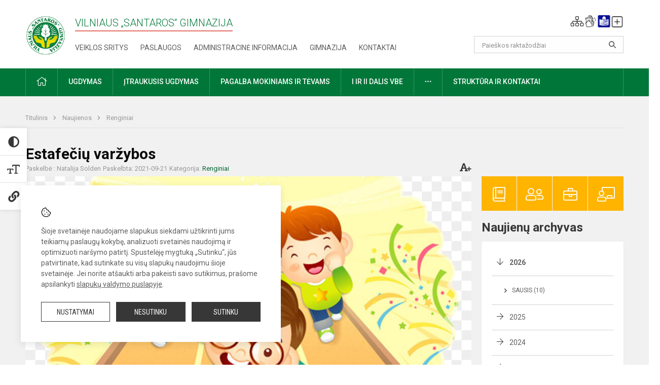

--- FILE ---
content_type: text/html; charset=UTF-8
request_url: https://santaros.lt/lt/naujienos/renginiai/2021/09/5-klasiu-estafeciu-varzybos
body_size: 10779
content:
<!doctype html>
<html class="no-js" lang="lt">
<head>
    <meta charset="utf-8" />
<meta http-equiv="x-ua-compatible" content="ie=edge">
<meta name="viewport" content="width=device-width, initial-scale=1.0" />
<meta name="title" content="Estafečių varžybos">
<meta name="description" content="">
<meta name="theme-color" content="#f0da01" />
<meta name="mobile-web-app-capable" content="yes">



<link rel="apple-touch-icon" sizes="180x180" href="/apple-touch-icon.png">
<link rel="icon" type="image/png" sizes="32x32" href="/favicon-32x32.png">
<link rel="icon" type="image/png" sizes="16x16" href="/favicon-16x16.png">
<link rel="manifest" href="/manifest.json">
<meta name="msapplication-TileColor" content="#da532c">

<link rel="icon" type="image/png" href="/favicon-96x96.png" sizes="96x96" />
<link rel="icon" type="image/svg+xml" href="/favicon.svg" />
<link rel="shortcut icon" href="/favicon.ico" />
<link rel="apple-touch-icon" sizes="180x180" href="/apple-touch-icon.png" />
<link rel="manifest" href="/site.webmanifest" />

<title>
            Estafečių varžybos | Vilniaus „Santaros“ gimnazija
    </title>

<link rel="stylesheet" href="/assets/build/css/app.css?id=ddeef0aac29c8b52fc7f"/>

<link href="https://fonts.googleapis.com/css?family=Roboto:300,400,500,700&amp;subset=latin-ext" rel="stylesheet">
<link href="https://fonts.googleapis.com/css?family=Roboto+Condensed&amp;subset=latin-ext" rel="stylesheet">

    
                
                    
            
    <meta property="og:site_name" content="Vilniaus „Santaros“ gimnazija"/>
    <meta property="og:title" content="Estafečių varžybos"/>
    <meta property="og:description" content=""/>
    <meta property="og:image" content="/app/default/assets/naujienos/kisspng-sports-day-clip-art-cartoon-relay-race-5a8c6dfbdd1540.7218295815191526359056.jpg"/>
    <meta property="og:url" content="https://santaros.lt/lt/naujienos/renginiai/2021/09/5-klasiu-estafeciu-varzybos "/>
    <meta property="og:type" content="website"/>

<script>
    var Laravel = {
        csrfToken: 'jbCoQncW5r6WVCTxX0PjPe89FTzWdqa4GjH822pJ',
        recaptchaKey: ''
    };
</script>

<style>.table-scroll {
  display: block;
}
.entry .table-scroll {
    margin-bottom: 10px;
}
.footer .footer-row-block .footer-top {
    float:left!important;
}
.image-edit {
    position: relative;
    top: -25px;
    background: rgba(255, 255, 255, 0.7);
    width: 20px;
    height: 24px;
    padding: 2px;
    float: right;
    left: -5px!important;
}
/* Logotipo pozicijo keitimas desktop-atitraukimas nuo viršaus*/
.header-left a img {
    padding-top: 10px;
    max-width: 80px;
}</style>
</head>
<body class="">
<div id="fb-root"></div>
<script>(function (d, s, id) {
        var js, fjs = d.getElementsByTagName(s)[0];
        if (d.getElementById(id)) return;
        js = d.createElement(s);
        js.id = id;
        js.src = "//connect.facebook.net/lt_LT/sdk.js#xfbml=1&version=v2.10&appId=1142490675765092";
        fjs.parentNode.insertBefore(js, fjs);
    }(document, 'script', 'facebook-jssdk'));
</script>

<div class="accessibility-holder">
    <ul>
                <li>
            <div class="acc-trigger acc-contrast">
                <i class="fas fa-adjust"></i>
                <div class="accessibility-steps">
                    <ul>
                        <li></li>
                        <li></li>
                    </ul>
                </div>
            </div>
            <div class="accessibility-tooltip accessibility-tooltip-1 current">
                Juodai ant balto
            </div>
            <div class="accessibility-tooltip accessibility-tooltip-2">
                Baltai ant juodo
            </div>
            <div class="accessibility-tooltip accessibility-tooltip-3 ">
                Normalus
            </div>
        </li>
        <li>
            <div class="acc-trigger acc-size">
                <img alt="Teksto dydis" src="/assets/build/img/icon-text.png">
                <div class="accessibility-steps">
                    <ul>
                        <li></li>
                        <li></li>
                    </ul>
                </div>
            </div>
            <div class="accessibility-tooltip accessibility-tooltip-1 current">
                Dydis +1
            </div>
            <div class="accessibility-tooltip accessibility-tooltip-2">
                Dydis +2
            </div>
            <div class="accessibility-tooltip accessibility-tooltip-3 ">
                Dydis normalus
            </div>
        </li>
        <li>
            <div class="acc-trigger acc-links">
                <i class="fas fa-link"></i>
                <div class="accessibility-steps">
                    <ul>
                        <li></li>
                    </ul>
                </div>
            </div>
            <div class="accessibility-tooltip accessibility-tooltip-1 current">
                Ryškios nuorodos
            </div>
            <div class="accessibility-tooltip accessibility-tooltip-2">
                Normalios nuorodos
            </div>
        </li>
    </ul>
    <span>
        <i class="far fa-times-circle"></i>
    </span>
    <script type="text/javascript">
        var accessibility_settings = JSON.parse('false');
            </script>
</div>


<script>
	document.addEventListener("DOMContentLoaded", function (event) {
$('a').keyup(function (e) {
var active_a = $(document.activeElement);
var parent_a = active_a.parents('ul').prev('a');

// po tab paspaudimo uzdaromi visi expanded, isskyrus navigacijos parent elementa
$('a').attr("aria-expanded", 'false');
parent_a.attr("aria-expanded", 'true');

// Paspaudus pele uzdaromi visi expanded
$("body").click(function () {
$(this).attr("aria-expanded", 'false');
});

// paspaudus enter atidaromas expanded, visi kiti uzdaromi
if (e.keyCode == 13) {
$('a').attr("aria-expanded", 'false');
var is_expanded = $(this).attr('aria-expanded');

if (is_expanded === 'true') {
$(this).attr("aria-expanded", 'false');
} else {
$(this).attr("aria-expanded", 'true');
}
}
});
});
</script>

<div class="cookies-hold" id="europeCookieWrapper" style="display: none;">
    <div class="cookies-icon">
        <img src="/assets/build/img/icon-cookies.svg" alt="icon-cookies">
    </div>
    <div class="cookies-text">
        Šioje svetainėje naudojame slapukus siekdami užtikrinti jums teikiamų paslaugų kokybę, analizuoti svetainės naudojimą ir optimizuoti naršymo patirtį. Spustelėję mygtuką „Sutinku“, jūs patvirtinate, kad sutinkate su visų slapukų naudojimu šioje svetainėje. Jei norite atšaukti arba pakeisti savo sutikimus, prašome apsilankyti <a href="/slapuku-valdymas">slapukų valdymo puslapyje</a>.
    </div>
    <div class="cookies-buttons">
        <ul>
            <li>
                <a href="/slapuku-valdymas" class="btn-dark-border btn-full">Nustatymai</a>
            </li>
            <li>
                <a href="#" id="europeCookieHide" class="btn-dark btn-full">Nesutinku</a>
            </li>
            <li>
                <a href="#" id="europeCookieClose" class="btn-dark btn-full">Sutinku</a>
            </li>
        </ul>
    </div>
</div>

<a href="#content" class="skip-link">Praleisti meniu</a>
<div class="small-12 columns nopad mobile-nav-top-block">
	<div class="small-3 medium-2 columns mobile-logo text-center">
		<a href="/" aria-label="Vilniaus „Santaros“ gimnazija"><img src="/app/default/assets/mokykla/vilniaus-santaros-gimnazija.png" alt="Vilniaus „Santaros“ gimnazija"></a>
	</div>
	<div class="small-9 medium-10 columns nopad mobile-top-nav">
		<ul>
			
							<li>
					<a href="https://santaros.lt/lt/naujienos/kurti" aria-label="Įkelti naujienas">
						<i class="fal fa-plus-square"></i>
					</a>
				</li>
							<li>
					<a href="https://santaros.lt/lt/paskutiniai-atnaujinimai" aria-label="Paskutiniai atnaujinimai">
						<i class="fal fa-clock"></i>
					</a>
				</li>
						
			<li>
				<a href="#" class="trigger-search">
					<i class="fal fa-search"></i>
					<span class="sr-only">Paieška</span>
				</a>
			</li>
			<li>
				<a href="#" class="trigger">
					<i class="fal fa-bars"></i>
					<i class="fal fa-times" style="display: none;"></i>
					<span class="sr-only">Meniu</span>
				</a>
			</li>
		</ul>
	</div>
</div>


<div class="row row-padd">
	<div class="small-12 columns mobile-search-block text-center">
		<form action="https://santaros.lt/lt/search" role="search">
			<input type="text" placeholder="Paieškos raktažodžiai" name="q" autocomplete="off" value="" aria-label="Paieškos raktažodžiai">
			<button type="submit" aria-label="Atidaryti paiešką"></button>
		</form>
	</div>
</div>

<div class="small-12 columns nopad mobile-nav-list" role="navigation">
    <div class="mobile-nav-new-header header-right">
        <div class="schedule">
                        <div class="header-schedule-ul">
                <style>
	.nav ul li a[aria-expanded="true"] + ul {
		display: block;
	}
</style>

<ul role="navigation">
										<li class="tooltip-new">
					<a aria-haspopup="true" aria-expanded="false" aria-label="Svetainės medis" role="button" target="_self" class="" href="https://santaros.lt/lt/svetaines-medis">
						<i class="fa sitemap"></i>
						<span class="tooltiptext">Svetainės medis</span>
					</a>
				</li>
															<li class="tooltip-new">
					<a aria-haspopup="true" aria-expanded="false" aria-label="Informacija gestų kalba" role="button" target="_self" class="" href="https://santaros.lt/lt/informacija-gestu-kalba">
						<i class="fa hands"></i>
						<span class="tooltiptext">Informacija gestų kalba</span>
					</a>
				</li>
															<li class="tooltip-new">
					<a aria-haspopup="true" aria-expanded="false" aria-label="Informacija lengvai suprantama kalba" role="button" target="_self" class="" href="https://santaros.lt/lt/informacija-lengvai-suprantama-kalba">
						<i class="fa lux"></i>
						<span class="tooltiptext">Informacija lengvai suprantama kalba</span>
					</a>
				</li>
															<li class="tooltip-new">
					<a aria-haspopup="true" aria-expanded="false" aria-label="Įkelti naujieną administratoriui" role="button" target="_self" class="" href="https://santaros.lt/lt/naujienos/kurti">
						<i class="fa fa-plus-square-o"></i>
						<span class="tooltiptext">Įkelti naujieną administratoriui</span>
					</a>
				</li>
						</ul>
            </div>
        </div>
    </div>
	<style>
    .nav ul li a[aria-expanded="true"] + ul {
        display: block;
    }
</style>

<ul role="navigation">
                                        <li class="">
                    <a aria-haspopup="true" aria-expanded="false" role="button" target="_self"
                       class="" href="https://santaros.lt/lt/naujienos">Naujienos
                           </a>
                </li>
                                                            <li class="has-child ">
                    <a href="#" aria-haspopup="true" aria-expanded="false" role="button"
                       class="">
                                              Pagalba mokiniams ir tėvams
                                                  </a>
                    <ul>
                                                    <li class="">
                                                                    <a target="_self" class=""
                                       href="https://santaros.lt/lt/pagalba-mokiniams-ir-tevams/psichologas">Psichologas</a>
                                                            </li>
                                                    <li class="">
                                                                    <a target="_self" class=""
                                       href="https://santaros.lt/lt/pagalba-mokiniams-ir-tevams/socialinis-pedagogas">Socialinis pedagogas</a>
                                                            </li>
                                                    <li class="">
                                                                    <a target="_self" class=""
                                       href="https://santaros.lt/lt/pagalba-mokiniams-ir-tevams/visuomenes-sveikatos-prieziuros-specialistas">Visuomenės sveikatos specialistas</a>
                                                            </li>
                                            </ul>
                </li>
                                                            <li class="">
                    <a aria-haspopup="true" aria-expanded="false" role="button" target="_self"
                       class="" href="https://santaros.lt/lt/gimnazija">Gimnazija
                           </a>
                </li>
                                                            <li class="">
                    <a aria-haspopup="true" aria-expanded="false" role="button" target="_self"
                       class="" href="https://santaros.lt/lt/paslaugos/ugdymas">Ugdymas
                           </a>
                </li>
                                                            <li class="">
                    <a aria-haspopup="true" aria-expanded="false" role="button" target="_self"
                       class="" href="https://santaros.lt/lt/administracine-informacija">Administracinė informacija
                           </a>
                </li>
                                                            <li class="">
                    <a aria-haspopup="true" aria-expanded="false" role="button" target="_self"
                       class="" href="https://santaros.lt/lt/paslaugos/ugdymas/projektine-veikla">Projektinė veikla
                           </a>
                </li>
                                                            <li class="">
                    <a aria-haspopup="true" aria-expanded="false" role="button" target="_self"
                       class="" href="https://santaros.lt/lt/paslaugos/neformalus-svietimas">Neformalus švietimas
                           </a>
                </li>
                                                            <li class="">
                    <a aria-haspopup="true" aria-expanded="false" role="button" target="_self"
                       class="" href="https://santaros.lt/lt/struktura-ir-kontaktai">Struktūra ir kontaktai
                           </a>
                </li>
                                                            <li class="">
                    <a aria-haspopup="true" aria-expanded="false" role="button" target="_self"
                       class="" href="https://santaros.lt/lt/gimnazija/pasiekimai">Pasiekimai
                           </a>
                </li>
                                                            <li class="">
                    <a aria-haspopup="true" aria-expanded="false" role="button" target="_self"
                       class="" href="https://santaros.lt/lt/naujienos/renginiai">Renginiai
                           </a>
                </li>
                                                            <li class="">
                    <a aria-haspopup="true" aria-expanded="false" role="button" target="_self"
                       class="" href="https://santaros.lt/lt/paslaugos">Paslaugos
                           </a>
                </li>
                                                            </ul>
</div>

<div class="row row-padd">
	<div class="small-12 columns nopad header" role="header">
		<div class="small-1 columns nopad header-left">
			<a href="/" aria-label="Vilniaus „Santaros“ gimnazija"><img title="Vilniaus „Santaros“ gimnazija" alt="Vilniaus „Santaros“ gimnazija" src="/app/default/assets/mokykla/vilniaus-santaros-gimnazija.png"></a>
		</div>
		<div class="small-7 columns nopad header-middle">
			<div class="small-12 columns nopadleft slogan">
				<span>Vilniaus „Santaros“ gimnazija</span>
			</div>
			<div class="small-12 columns nopadleft slonan-nav">
				
<ul class="">
            <li class="
        
        
        
        
        ">

        <a
                href="https://santaros.lt/lt/veiklos-sritys"
                target="_self"
                class=" "
                
                        >
            Veiklos sritys
        </a>

                </li>
            <li class="
        
        
        
        
        ">

        <a
                href="https://santaros.lt/lt/paslaugos"
                target="_self"
                class=" "
                
                        >
            Paslaugos
        </a>

                </li>
            <li class="
        
        
        
        
        ">

        <a
                href="https://santaros.lt/lt/administracine-informacija"
                target="_self"
                class=" "
                
                        >
            Administracinė informacija
        </a>

                </li>
            <li class="
        
        
        
        
        ">

        <a
                href="https://santaros.lt/lt/gimnazija"
                target="_self"
                class=" "
                
                        >
            Gimnazija
        </a>

                </li>
            <li class="
        
        
        
        
        ">

        <a
                href="https://santaros.lt/lt/kontaktai"
                target="_self"
                class=" "
                
                        >
            Kontaktai
        </a>

                </li>
    
</ul>

			</div>
		</div>
		<div class="small-3 columns nopad header-right">
			<div class="small-12 columns nopad schedule">
								<div class="header-schedule-ul">
					<style>
	.nav ul li a[aria-expanded="true"] + ul {
		display: block;
	}
</style>

<ul role="navigation">
										<li class="tooltip-new">
					<a aria-haspopup="true" aria-expanded="false" aria-label="Svetainės medis" role="button" target="_self" class="" href="https://santaros.lt/lt/svetaines-medis">
						<i class="fa sitemap"></i>
						<span class="tooltiptext">Svetainės medis</span>
					</a>
				</li>
															<li class="tooltip-new">
					<a aria-haspopup="true" aria-expanded="false" aria-label="Informacija gestų kalba" role="button" target="_self" class="" href="https://santaros.lt/lt/informacija-gestu-kalba">
						<i class="fa hands"></i>
						<span class="tooltiptext">Informacija gestų kalba</span>
					</a>
				</li>
															<li class="tooltip-new">
					<a aria-haspopup="true" aria-expanded="false" aria-label="Informacija lengvai suprantama kalba" role="button" target="_self" class="" href="https://santaros.lt/lt/informacija-lengvai-suprantama-kalba">
						<i class="fa lux"></i>
						<span class="tooltiptext">Informacija lengvai suprantama kalba</span>
					</a>
				</li>
															<li class="tooltip-new">
					<a aria-haspopup="true" aria-expanded="false" aria-label="Įkelti naujieną administratoriui" role="button" target="_self" class="" href="https://santaros.lt/lt/naujienos/kurti">
						<i class="fa fa-plus-square-o"></i>
						<span class="tooltiptext">Įkelti naujieną administratoriui</span>
					</a>
				</li>
						</ul>
				</div>
			</div>
			<div class="small-12 columns nopad search-block">
				<form action="https://santaros.lt/lt/search" role="search">
					<input type="text" placeholder="Paieškos raktažodžiai" name="q" autocomplete="off" value="" aria-label="Paieškos raktažodžiai">
					<button type="submit" aria-expanded="false" aria-label="Atidaryti paiešką"></button>
				</form>
			</div>
		</div>
	</div>
</div>

<div class="bg-green">
    <div class="row row-padd">
        <div class="small-12 columns nopad nav">
            <style>
    .nav ul li a[aria-expanded="true"] + ul {
        display: block;
    }
</style>

<ul role="navigation">
                                        <li class="">
                    <a aria-haspopup="true" aria-expanded="false" role="button" target="_self"
                       class="" href="https://santaros.lt/lt"><i class="fal fa-home"></i>
                                                           <span class="sr-only">Pradžia</span>
                            </a>
                </li>
                                                                                                            <li class="has-child ">
                    <a href="#" aria-haspopup="true" aria-expanded="false" role="button"
                       class="">
                                              Ugdymas
                                                  </a>
                    <ul>
                                                    <li class="">
                                                                    <a target="_self" class=""
                                       href="https://santaros.lt/lt/paslaugos/ugdymas/ugdymo-organizavimas/ugdymo-turinio-atnaujinimo-uta-igyvendinimas">Ugdymo turinio atnaujinimo (UTA) įgyvendinimas</a>
                                                            </li>
                                                    <li class="">
                                                                    <a target="_self" class=""
                                       href="https://santaros.lt/lt/paslaugos/ugdymas/ugdymo-organizavimas">Ugdymo organizavimas</a>
                                                            </li>
                                                    <li class="">
                                                                    <a target="_self" class=""
                                       href="https://santaros.lt/lt/paslaugos/ugdymas/nuotolinis-ugdymas">Nuotolinis ugdymas</a>
                                                            </li>
                                                    <li class="">
                                                                    <a target="_self" class=""
                                       href="https://santaros.lt/lt/tvarkarasciai">Tvarkaraščiai</a>
                                                            </li>
                                                    <li class="">
                                                                    <a target="_self" class=""
                                       href="https://santaros.lt/lt/paslaugos/ugdymas/vykdomos-programos">Visos dienos mokykla</a>
                                                            </li>
                                                    <li class="">
                                                                    <a target="_self" class=""
                                       href="https://santaros.lt/lt/paslaugos/ugdymas/vertinimas">Vertinimas</a>
                                                            </li>
                                                    <li class="">
                                                                    <a target="_self" class=""
                                       href="https://santaros.lt/lt/paslaugos/ugdymas/sestadienine-mokykla">Šeštadieninė mokykla</a>
                                                            </li>
                                                    <li class="">
                                                                    <a target="_self" class=""
                                       href="https://santaros.lt/lt/paslaugos/neformalus-svietimas">Neformalus švietimas</a>
                                                            </li>
                                                    <li class="">
                                                                    <a target="_self" class=""
                                       href="https://santaros.lt/lt/paslaugos/ugdymas/projektine-veikla">Projektinė veikla</a>
                                                            </li>
                                            </ul>
                </li>
                                                                                                            <li class="has-child ">
                    <a href="#" aria-haspopup="true" aria-expanded="false" role="button"
                       class="">
                                              Įtraukusis ugdymas
                                                  </a>
                    <ul>
                                                    <li class="">
                                                                    <a href="#" aria-haspopup="true" aria-expanded="false" role="button"
                                       class="">Pagalbos mokiniui specialistai</a>
                                    <ul>
                                                                                    <li class="">
                                                <a target="_self"
                                                   href="https://santaros.lt/pagalba-mokiniams-ir-tevams/psichologas">Psichologas 2,75 et.</a>
                                            </li>
                                                                                    <li class="">
                                                <a target="_self"
                                                   href="https://santaros.lt/pagalba-mokiniams-ir-tevams/socialinis-pedagogas">Socialinis pedagogas 2,75 et.</a>
                                            </li>
                                                                                    <li class="">
                                                <a target="_self"
                                                   href="https://santaros.lt/pagalba-mokiniams-ir-tevams/specialioji-pedagoge">Specialusis pedagogas 1,75 et.</a>
                                            </li>
                                                                                    <li class="">
                                                <a target="_self"
                                                   href="https://santaros.lt/itraukusis-ugdymas/logopedas">Logopedas 1,75 et.</a>
                                            </li>
                                                                                    <li class="">
                                                <a target="_self"
                                                   href="https://santaros.lt/itraukusis-ugdymas/mokytojas-padejejas">Mokytojas-padejėjas 3,25 et.</a>
                                            </li>
                                                                            </ul>
                                                            </li>
                                                    <li class="">
                                                                    <a href="#" aria-haspopup="true" aria-expanded="false" role="button"
                                       class="">Mokyklos aplinkos pritaikymas</a>
                                    <ul>
                                                                                    <li class="">
                                                <a target="_self"
                                                   href="https://santaros.lt/itraukusis-ugdymas/specialiosios-klases">Specialiosios klasės, erdvės</a>
                                            </li>
                                                                                    <li class="">
                                                <a target="_self"
                                                   href="https://santaros.lt/itraukusis-ugdymas/ fizines-aplinkos-pritaikomumas-ivairiu-poreikiu-mokiniams">Fizinės aplinkos pritaikomumas įvairių poreikių mokiniams</a>
                                            </li>
                                                                            </ul>
                                                            </li>
                                                    <li class="">
                                                                    <a href="#" aria-haspopup="true" aria-expanded="false" role="button"
                                       class="">Mokyklos bendruomenės pasirengimas</a>
                                    <ul>
                                                                                    <li class="">
                                                <a target="_self"
                                                   href="https://santaros.lt/lt/itraukusis-ugdymas/pedagogu-pasirengimas">Pedagogų pasirengimas</a>
                                            </li>
                                                                                    <li class="">
                                                <a target="_self"
                                                   href="https://santaros.lt/lt/itraukusis-ugdymas/mokiniu-tevu-informavimas">Mokinių tėvų informavimas</a>
                                            </li>
                                                                            </ul>
                                                            </li>
                                            </ul>
                </li>
                                                                                                <li class="has-child ">
                    <a href="#" aria-haspopup="true" aria-expanded="false" role="button"
                       class="">
                                              Pagalba mokiniams ir tėvams
                                                  </a>
                    <ul>
                                                    <li class="">
                                                                    <a target="_self" class=""
                                       href="https://santaros.lt/lt/pagalba-mokiniams-ir-tevams/visuomenes-sveikatos-prieziuros-specialistas">Visuomenės sveikatos specialistas</a>
                                                            </li>
                                                    <li class="">
                                                                    <a target="_self" class=""
                                       href="https://santaros.lt/lt/pagalba-mokiniams-ir-tevams/psichologas">Psichologas</a>
                                                            </li>
                                                    <li class="">
                                                                    <a target="_self" class=""
                                       href="https://santaros.lt/lt/pagalba-mokiniams-ir-tevams/socialinis-pedagogas">Socialinis pedagogas</a>
                                                            </li>
                                                    <li class="">
                                                                    <a target="_self" class=""
                                       href="https://santaros.lt/lt/pagalba-mokiniams-ir-tevams/specialioji-pedagoge">Specialioji pedagogė</a>
                                                            </li>
                                                    <li class="">
                                                                    <a target="_self" class=""
                                       href="https://santaros.lt/lt/pages/preview/OBJ3v32HR0Yj7VN9JdDJRbnd/vaiko-geroves-komisija">Vaiko gerovės komisija</a>
                                                            </li>
                                                    <li class="">
                                                                    <a target="_self" class=""
                                       href="https://santaros.lt/lt/pagalba-mokiniams-ir-tevams/karjeros-specialistas">Karjeros specialistas</a>
                                                            </li>
                                                    <li class="">
                                                                    <a target="_self" class=""
                                       href="http://vilniausppt.lt/wp-content/uploads/2020/11/REKOMENDACIJOS-galutinis.pdf">Įtraukiojo ugdymo įgyvendinimas bendrojo lavinimo mokyklose. Rekomendacijos</a>
                                                            </li>
                                                    <li class="">
                                                                    <a target="_self" class=""
                                       href="https://santaros.lt/lt/pagalba-mokiniams-ir-tevams/psichologines-ir-emocines-pagalbos-kontaktai">Psichologinės ir emocinės pagalbos kontaktai</a>
                                                            </li>
                                            </ul>
                </li>
                                                                                    <li class="">
                    <a aria-haspopup="true" aria-expanded="false" role="button" target="_self"
                       class="" href="https://santaros.lt/lt/brandos-egzaminai">I ir II dalis VBE
                           </a>
                </li>
                                                                                                            <li class="has-child ">
                    <a href="#" aria-haspopup="true" aria-expanded="false" role="button"
                       class="">
                                              <i class="fal fa-ellipsis-h"></i>
                                                           <span class="sr-only">Daugiau</span>
                                                   </a>
                    <ul>
                                                    <li class="">
                                                                    <a target="_self" class=""
                                       href="https://santaros.lt/lt/gimnazija/priemimas">Priėmimas į gimnaziją</a>
                                                            </li>
                                                    <li class="">
                                                                    <a target="_self" class=""
                                       href="https://santaros.lt/lt/paslaugos/biblioteka">Biblioteka</a>
                                                            </li>
                                                    <li class="">
                                                                    <a target="_self" class=""
                                       href="https://santaros.lt/lt/naujienos/renginiai">Renginiai</a>
                                                            </li>
                                                    <li class="">
                                                                    <a target="_self" class=""
                                       href="https://santaros.lt/lt/korupcijos-prevencija">Korupcijos prevencija</a>
                                                            </li>
                                                    <li class="">
                                                                    <a target="_self" class=""
                                       href="https://santaros.lt/lt/laisvos-darbo-vietos">Laisvos darbo vietos</a>
                                                            </li>
                                                    <li class="">
                                                                    <a target="_self" class=""
                                       href="https://santaros.lt/lt/asmens-duomenu-apsauga">Asmens duomenų apsauga</a>
                                                            </li>
                                                    <li class="">
                                                                    <a target="_self" class=""
                                       href="https://santaros.lt/lt/teisine-informacija">Teisinė informacija</a>
                                                            </li>
                                            </ul>
                </li>
                                                                                    <li class="has-child ">
                    <a href="#" aria-haspopup="true" aria-expanded="false" role="button"
                       class="">
                                              Struktūra ir kontaktai
                                                  </a>
                    <ul>
                                                    <li class="">
                                                                    <a target="_self" class=""
                                       href="https://santaros.lt/lt/struktura-ir-kontaktai/administracija">Administracija</a>
                                                            </li>
                                                    <li class="">
                                                                    <a target="_self" class=""
                                       href="https://santaros.lt/lt/struktura-ir-kontaktai/specialistai">Specialistai</a>
                                                            </li>
                                                    <li class="">
                                                                    <a target="_self" class=""
                                       href="https://santaros.lt/lt/struktura-ir-kontaktai/savivalda">Savivalda</a>
                                                            </li>
                                                    <li class="">
                                                                    <a target="_self" class=""
                                       href="https://santaros.lt/lt/struktura-ir-kontaktai/strukturos-schema">Struktūros schema</a>
                                                            </li>
                                            </ul>
                </li>
                                                                                                                                                                                                                                                                                    </ul>
        </div>
    </div>
</div>

<div class="content" id="content">

    <div class="row row-padd">
            <div class="small-12 columns nopad breads">
        <ul>
            <li class="breadcrumb-item">
                <a href="/">
                    Titulinis
                </a>
            </li>
                                                <li class="breadcrumb-item">
                        <a href="https://santaros.lt/naujienos">
                            Naujienos
                        </a>
                    </li>
                                                                <li class="breadcrumb-item">
                        <a href="https://santaros.lt/naujienos/renginiai">
                            Renginiai
                        </a>
                    </li>
                                                                                                                                                </ul>
    </div>

        

        <div class="small-12 medium-8 large-9 columns nopad content-main">
                        
                                                            
    <div class="small-12 columns nopad entry">
        <div class="entry article-block">
            <h1>Estafečių varžybos</h1>
            <a href="" id="page-font-size">
                <i class="fas fa-font"></i>
                <i class="fas fa-plus"></i>
            </a>
            <ul>
                                    <li>Paskelbė
                        : Natalija Solden</li>
                
                <li>Paskelbta: 2021-09-21</li>

                                    <li>Kategorija: <a href="https://santaros.lt/naujienos/renginiai"
                        >Renginiai</a></li>
                            </ul>
        </div>

                    <div data-caption="" aria-label="" class="small-12 columns nopad img-full"
                 style="background: url('/app/default/assets/naujienos/7a629e49907977b65e9f6eac29d6d76b.jpg') no-repeat center center">
            </div>
                                    <span class="media-comment"></span>
        
        <div class="small-12 columns nopad add-shadow content-school">

            
                                            <p><span style="font-size:11pt"><span style="font-family:Calibri,sans-serif">2021m. rugsėjo mėnesį 5-7 klasių mokiniai varžėsi estafečių varžybose, skirtose mokyklos 100 metų jubiliejų paminėti.</span></span>
                                                <p></p>
                                

<p style="margin-left:0cm; margin-right:0cm"><span style="font-size:11pt"><span style="font-family:Calibri,sans-serif">5 klasių nugalėtojai:</span></span>
                                            

<p style="margin-left:0cm; margin-right:0cm"><span style="font-size:11pt"><span style="font-family:Calibri,sans-serif">I&nbsp; vieta – 5b</span></span>
                                            

<p style="margin-left:0cm; margin-right:0cm"><span style="font-size:11pt"><span style="font-family:Calibri,sans-serif">II vieta – 5c</span></span>
                                            

<p style="margin-left:0cm; margin-right:0cm"><span style="font-size:11pt"><span style="font-family:Calibri,sans-serif">III vieta – 5a</span></span>
                                            

<p style="margin-left:0cm; margin-right:0cm"><span style="font-size:11pt"><span style="font-family:Calibri,sans-serif">6 klasių nugalėtojai:</span></span>
                                            

<p style="margin-left:0cm; margin-right:0cm"><span style="font-size:11pt"><span style="font-family:Calibri,sans-serif">I vieta – 6f</span></span>
                                            

<p style="margin-left:0cm; margin-right:0cm"><span style="font-size:11pt"><span style="font-family:Calibri,sans-serif">II vieta – 6c</span></span>
                                            

<p style="margin-left:0cm; margin-right:0cm"><span style="font-size:11pt"><span style="font-family:Calibri,sans-serif">III&nbsp;vieta – 6b</span></span>
                                            

<p style="margin-left:0cm; margin-right:0cm"><span style="font-size:11pt"><span style="font-family:Calibri,sans-serif">7 klasių nugalėtojai:</span></span>
                                            

<p style="margin-left:0cm; margin-right:0cm"><span style="font-size:11pt"><span style="font-family:Calibri,sans-serif">I vieta – 7b</span></span>
                                            

<p style="margin-left:0cm; margin-right:0cm"><span style="font-size:11pt"><span style="font-family:Calibri,sans-serif">II&nbsp;vieta – 7f</span></span>
                                            

<p style="margin-left:0cm; margin-right:0cm"><span style="font-size:11pt"><span style="font-family:Calibri,sans-serif">III vieta – 7a</span></span>
                                            

<p>Varžybų prizininkai buvo apdovanoti atminimo taurėmis.&nbsp;
                                            

            
                                <div class="small-12 columns gallery-thumbs nopad" id="gallery-2">
        <ul>
                                                                                                <li><a data-caption="" aria-label="" data-fancybox="gallery" rel="group"
                       href="/app/default/assets/naujienos/c9d1cf9db513ac1256f978a04b26c7fd.jpg"
                       style="background:url(/app/default/assets/naujienos/b2b4896a504940919e8d3aff3073fb6b.jpg) no-repeat center center;"></a>
                                    </li>
                                                            <li><a data-caption="" aria-label="" data-fancybox="gallery" rel="group"
                       href="/app/default/assets/naujienos/386218d1d0b6ecbb551217f65874d614.jpg"
                       style="background:url(/app/default/assets/naujienos/b978cbe7581c4e7ebafc381f5b75b88b.jpg) no-repeat center center;"></a>
                                    </li>
                                                            <li><a data-caption="" aria-label="" data-fancybox="gallery" rel="group"
                       href="/app/default/assets/naujienos/35cdfbce26e8f26ae61e7ebf9335239a.jpg"
                       style="background:url(/app/default/assets/naujienos/3d5ff8f913fa8751e39877be2c216390.jpg) no-repeat center center;"></a>
                                    </li>
                                                            <li><a data-caption="" aria-label="" data-fancybox="gallery" rel="group"
                       href="/app/default/assets/naujienos/12bc482a510067fdbdb721c08cb7a6de.jpg"
                       style="background:url(/app/default/assets/naujienos/6ea6c0d974ecb89b3a9b9fe5291a53d2.jpg) no-repeat center center;"></a>
                                    </li>
                                                            <li><a data-caption="" aria-label="" data-fancybox="gallery" rel="group"
                       href="/app/default/assets/naujienos/9bcf1272521cae054d82483227dc73c6.jpg"
                       style="background:url(/app/default/assets/naujienos/7d52cf79f5f90267fc4dc6f4621c5bb5.jpg) no-repeat center center;"></a>
                                    </li>
                                                            <li><a data-caption="" aria-label="" data-fancybox="gallery" rel="group"
                       href="/app/default/assets/naujienos/720e387a89d6f8d417607290b7e5216d.jpg"
                       style="background:url(/app/default/assets/naujienos/77ee88dd83d4fd74d5d61312c43a7f02.jpg) no-repeat center center;"></a>
                                    </li>
                                                            <li><a data-caption="" aria-label="" data-fancybox="gallery" rel="group"
                       href="/app/default/assets/naujienos/e2836fc6263707ed2988438f88fc172d.jpg"
                       style="background:url(/app/default/assets/naujienos/4312b0d51173791db0b7ef7f3ce10657.jpg) no-repeat center center;"></a>
                                    </li>
                                                                                                <li><a data-caption="" aria-label="" data-fancybox="gallery" rel="group"
                       href="/app/default/assets/naujienos/6b82af2b4e3119ab4eda2b21f5a4e44e.jpg"
                       style="background:url(/app/default/assets/naujienos/3c5d06335db807f7ee7a3d6d7945bf6c.jpg) no-repeat center center;"></a>
                                    </li>
                    </ul>
    </div>

            
            
            
            <div class="small-12
                                medium-12
                                columns nopad article-bottom-right text-right">
                <span class="thanks_button_label">Nepamirškite padėkoti autoriui</span>

                <a href="/feedback/action"
   data-slug="thankyou"
   data-entry_type="Mokyklos\NaujienosModule\Naujiena\NaujienaModel"
   data-entry_id="37"
   class="btn-main-simple thanks_button feedback_button feedback_button_thankyou">
    Ačiū
    <span>2</span>
</a>

<script type="text/javascript">
    window.addEventListener("load", sliderFunction, false);
    function sliderFunction() {
        var button_slug = 'thankyou';
        var button = $(".feedback_button_" + button_slug);

        button.click(function (e) {
            e.preventDefault();

            var formData = $(this).data();

            $.ajax({
                url: $(this).attr('href'),
                dataType: 'json',
                method: 'GET',
                data: formData
            }).done(function (response) {
                if (response.success) {
                    var countHolder = button.children('span');
                    countHolder.text(parseInt(countHolder.text()) + 1);
                    button.children('span').text();
                    button.attr('disabled', true);
                    $('.feedback_button').attr('disabled', true);
                }
            });
        });
    }
</script>

            </div>

            <div class="small-12 columns nopad fb-block">
                                            </div>

            <div class="small-12 columns nopad back">
    <a href="javascript:void(0);" class="btn_back">Grįžti</a>
</div>

        </div>
    </div>

            <div class="small-12 columns nopad content-subtitle">
            Ankstesnės naujienos
        </div>
        <div class="small-12 columns nopad news-list">
            <ul>
                                    	
		
<li>
	<div class="small-12 columns nopad news-item">
		<a href="https://santaros.lt/lt/naujienos/renginiai/2021/09/kvieciame-susitikti-santaros-alumnus" target="_self">
						<div class="small-12 columns nopad news-img" aria-label="Kviečiame  susitikti  ,,Santaros“ alumnus " style="background: url('/app/default/assets/naujienos/23b2482b632dbef5846d71f40dae4985.jpg') no-repeat center center"></div>
			<span class="sr-only">Kviečiame  susitikti  ,,Santaros“ alumnus </span>
		</a>
		<div class="small-12 columns nopad add-shadow news-item-content">
			<div class="small-12 columns nopad news-title">
				<a href="https://santaros.lt/lt/naujienos/renginiai/2021/09/kvieciame-susitikti-santaros-alumnus" target="_self">Kviečiame  susitikti  ,,Santaros“ alumnus </a>
			</div>
							<div class="small-12 columns nopad news-info">
					<ul>
						<li>Paskelbta:
							2021-09-17</li>

													<li>Kategorija:
								<a href="https://santaros.lt/naujienos/renginiai">Renginiai</a>
							</li>
											</ul>
				</div>
			
			<div class="small-12 columns nopad news-text">
				Gerbiamieji &nbsp;,,Santaros“ gimnazijos ( buvusios 4-osios vid.m-klos ) auklėti...
			</div>
			<div class="news-more text-right">
																						<a href="https://santaros.lt/lt/naujienos/renginiai/2021/09/kvieciame-susitikti-santaros-alumnus" target="_self">Plačiau</a>
			</div>
		</div>
	</div>
</li>
                                    	
		
<li>
	<div class="small-12 columns nopad news-item">
		<a href="https://santaros.lt/lt/naujienos/renginiai/2021/09/15-km-zygis-aukstadvario-apylinkemis" target="_self">
						<div class="small-12 columns nopad news-img" aria-label="15 km žygis Aukštadvario apylinkėmis" style="background: url('/app/default/assets/naujienos/a8e851cb9a24eff592768bab82c3a37a.jpeg') no-repeat center center"></div>
			<span class="sr-only">15 km žygis Aukštadvario apylinkėmis</span>
		</a>
		<div class="small-12 columns nopad add-shadow news-item-content">
			<div class="small-12 columns nopad news-title">
				<a href="https://santaros.lt/lt/naujienos/renginiai/2021/09/15-km-zygis-aukstadvario-apylinkemis" target="_self">15 km žygis Aukštadvario apylinkėmis</a>
			</div>
							<div class="small-12 columns nopad news-info">
					<ul>
						<li>Paskelbta:
							2021-09-17</li>

													<li>Kategorija:
								<a href="https://santaros.lt/naujienos/renginiai">Renginiai</a>
							</li>
											</ul>
				</div>
			
			<div class="small-12 columns nopad news-text">
				
			</div>
			<div class="news-more text-right">
															<i class="far fa-camera"></i>
																		<a href="https://santaros.lt/lt/naujienos/renginiai/2021/09/15-km-zygis-aukstadvario-apylinkemis" target="_self">Plačiau</a>
			</div>
		</div>
	</div>
</li>
                                    	
		
<li>
	<div class="small-12 columns nopad news-item">
		<a href="https://santaros.lt/lt/naujienos/renginiai/2021/09/edukacine-pamoka-pinigu-muziejuje" target="_self">
						<div class="small-12 columns nopad news-img" aria-label="Edukacinė pamoka &quot;Pinigų muziejuje&quot;" style="background: url('/app/default/assets/naujienos/482367e2cd6fbd99c291ba9d0a3d5552.jpg') no-repeat center center"></div>
			<span class="sr-only">Edukacinė pamoka &quot;Pinigų muziejuje&quot;</span>
		</a>
		<div class="small-12 columns nopad add-shadow news-item-content">
			<div class="small-12 columns nopad news-title">
				<a href="https://santaros.lt/lt/naujienos/renginiai/2021/09/edukacine-pamoka-pinigu-muziejuje" target="_self">Edukacinė pamoka &quot;Pinigų muziejuje&quot;</a>
			</div>
							<div class="small-12 columns nopad news-info">
					<ul>
						<li>Paskelbta:
							2021-09-15</li>

													<li>Kategorija:
								<a href="https://santaros.lt/naujienos/renginiai">Renginiai</a>
							</li>
											</ul>
				</div>
			
			<div class="small-12 columns nopad news-text">
				
			</div>
			<div class="news-more text-right">
															<i class="far fa-camera"></i>
																		<a href="https://santaros.lt/lt/naujienos/renginiai/2021/09/edukacine-pamoka-pinigu-muziejuje" target="_self">Plačiau</a>
			</div>
		</div>
	</div>
</li>
                                    	
		
<li>
	<div class="small-12 columns nopad news-item">
		<a href="https://santaros.lt/lt/naujienos/renginiai/2021/09/isvyka-i-peledu-parka" target="_self">
						<div class="small-12 columns nopad news-img" aria-label="Išvyka į Pėlėdų parką" style="background: url('/app/default/assets/naujienos/790c2c9212bfe9b896d653f95d09942f.jpg') no-repeat center center"></div>
			<span class="sr-only">Išvyka į Pėlėdų parką</span>
		</a>
		<div class="small-12 columns nopad add-shadow news-item-content">
			<div class="small-12 columns nopad news-title">
				<a href="https://santaros.lt/lt/naujienos/renginiai/2021/09/isvyka-i-peledu-parka" target="_self">Išvyka į Pėlėdų parką</a>
			</div>
							<div class="small-12 columns nopad news-info">
					<ul>
						<li>Paskelbta:
							2021-09-14</li>

													<li>Kategorija:
								<a href="https://santaros.lt/naujienos/renginiai">Renginiai</a>
							</li>
											</ul>
				</div>
			
			<div class="small-12 columns nopad news-text">
				
			</div>
			<div class="news-more text-right">
															<i class="far fa-camera"></i>
																		<a href="https://santaros.lt/lt/naujienos/renginiai/2021/09/isvyka-i-peledu-parka" target="_self">Plačiau</a>
			</div>
		</div>
	</div>
</li>
                                    	
		
<li>
	<div class="small-12 columns nopad news-item">
		<a href="https://santaros.lt/lt/naujienos/renginiai/2021/09/lietuviu-kalbos-pamoka-lauko-klaseje-2021-11-08-03-40" target="_self">
						<div class="small-12 columns nopad news-img" aria-label="Lietuvių kalbos pamoka lauko klasėje" style="background: url('/app/default/assets/naujienos/ba3dd32a2fb9f6ff2147ec6d89ae64f8.jpg') no-repeat center center"></div>
			<span class="sr-only">Lietuvių kalbos pamoka lauko klasėje</span>
		</a>
		<div class="small-12 columns nopad add-shadow news-item-content">
			<div class="small-12 columns nopad news-title">
				<a href="https://santaros.lt/lt/naujienos/renginiai/2021/09/lietuviu-kalbos-pamoka-lauko-klaseje-2021-11-08-03-40" target="_self">Lietuvių kalbos pamoka lauko klasėje</a>
			</div>
							<div class="small-12 columns nopad news-info">
					<ul>
						<li>Paskelbta:
							2021-09-13</li>

													<li>Kategorija:
								<a href="https://santaros.lt/naujienos/renginiai">Renginiai</a>
							</li>
											</ul>
				</div>
			
			<div class="small-12 columns nopad news-text">
				Rugsėjo 10 dieną 5f klasės mokiniams lietuvių kalbos pamoka ,,Vietovės ABC" vyko...
			</div>
			<div class="news-more text-right">
															<i class="far fa-camera"></i>
																		<a href="https://santaros.lt/lt/naujienos/renginiai/2021/09/lietuviu-kalbos-pamoka-lauko-klaseje-2021-11-08-03-40" target="_self">Plačiau</a>
			</div>
		</div>
	</div>
</li>
                                    	
		
<li>
	<div class="small-12 columns nopad news-item">
		<a href="https://santaros.lt/lt/naujienos/renginiai/2021/09/santaros-gimnazijos-simtmecio-kelias" target="_self">
						<div class="small-12 columns nopad news-img" aria-label="&quot;Santaros gimnazijos šimtmečio kelias" style="background: url('/app/default/assets/naujienos/422597dc0f3b3a368083eddef9dcd951.jpg') no-repeat center center"></div>
			<span class="sr-only">&quot;Santaros gimnazijos šimtmečio kelias</span>
		</a>
		<div class="small-12 columns nopad add-shadow news-item-content">
			<div class="small-12 columns nopad news-title">
				<a href="https://santaros.lt/lt/naujienos/renginiai/2021/09/santaros-gimnazijos-simtmecio-kelias" target="_self">&quot;Santaros gimnazijos šimtmečio kelias</a>
			</div>
							<div class="small-12 columns nopad news-info">
					<ul>
						<li>Paskelbta:
							2021-09-13</li>

													<li>Kategorija:
								<a href="https://santaros.lt/naujienos/renginiai">Renginiai</a>
							</li>
											</ul>
				</div>
			
			<div class="small-12 columns nopad news-text">
				
			</div>
			<div class="news-more text-right">
															<i class="far fa-camera"></i>
																		<a href="https://santaros.lt/lt/naujienos/renginiai/2021/09/santaros-gimnazijos-simtmecio-kelias" target="_self">Plačiau</a>
			</div>
		</div>
	</div>
</li>
                                    	
		
<li>
	<div class="small-12 columns nopad news-item">
		<a href="https://santaros.lt/lt/naujienos/renginiai/2021/08/gimnazijos-bendruomenes-svente" target="_self">
						<div class="small-12 columns nopad news-img" aria-label="Gimnazijos bendruomenės šventė" style="background: url('/app/default/assets/naujienos/6d1270014cd925ec0cae275b3d93a5d7.jpg') no-repeat center center"></div>
			<span class="sr-only">Gimnazijos bendruomenės šventė</span>
		</a>
		<div class="small-12 columns nopad add-shadow news-item-content">
			<div class="small-12 columns nopad news-title">
				<a href="https://santaros.lt/lt/naujienos/renginiai/2021/08/gimnazijos-bendruomenes-svente" target="_self">Gimnazijos bendruomenės šventė</a>
			</div>
							<div class="small-12 columns nopad news-info">
					<ul>
						<li>Paskelbta:
							2021-08-31</li>

													<li>Kategorija:
								<a href="https://santaros.lt/naujienos/renginiai">Renginiai</a>
							</li>
											</ul>
				</div>
			
			<div class="small-12 columns nopad news-text">
				
			</div>
			<div class="news-more text-right">
																						<a href="https://santaros.lt/lt/naujienos/renginiai/2021/08/gimnazijos-bendruomenes-svente" target="_self">Plačiau</a>
			</div>
		</div>
	</div>
</li>
                                    	
		
<li>
	<div class="small-12 columns nopad news-item">
		<a href="https://santaros.lt/lt/naujienos/renginiai/2021/08/etwinning-nacionaliniai-apdovanojimai-2021" target="_self">
						<div class="small-12 columns nopad news-img" aria-label="&quot;eTwinning&quot; nacionaliniai apdovanojimai 2021" style="background: url('/app/default/assets/naujienos/d593f69353ee730d1716d21014882a39.jpg') no-repeat center center"></div>
			<span class="sr-only">&quot;eTwinning&quot; nacionaliniai apdovanojimai 2021</span>
		</a>
		<div class="small-12 columns nopad add-shadow news-item-content">
			<div class="small-12 columns nopad news-title">
				<a href="https://santaros.lt/lt/naujienos/renginiai/2021/08/etwinning-nacionaliniai-apdovanojimai-2021" target="_self">&quot;eTwinning&quot; nacionaliniai apdovanojimai 2021</a>
			</div>
							<div class="small-12 columns nopad news-info">
					<ul>
						<li>Paskelbta:
							2021-08-26</li>

													<li>Kategorija:
								<a href="https://santaros.lt/naujienos/renginiai">Renginiai</a>
							</li>
											</ul>
				</div>
			
			<div class="small-12 columns nopad news-text">
				Rugpjūčio 25d. Kairėnų botanikos sode įvyko "eTwinning" nacionaliniai apdovanoji...
			</div>
			<div class="news-more text-right">
															<i class="far fa-camera"></i>
																		<a href="https://santaros.lt/lt/naujienos/renginiai/2021/08/etwinning-nacionaliniai-apdovanojimai-2021" target="_self">Plačiau</a>
			</div>
		</div>
	</div>
</li>
                                    	
		
<li>
	<div class="small-12 columns nopad news-item">
		<a href="https://santaros.lt/lt/naujienos/renginiai/2021/06/vasaros-stovykla-eko-karta" target="_self">
						<div class="small-12 columns nopad news-img" aria-label="Vasaros stovykla „EKO KARTA“ " style="background: url('/app/default/assets/naujienos/7c7e455b6d524d0c8cb3804b0aa59e98.jpg') no-repeat center center"></div>
			<span class="sr-only">Vasaros stovykla „EKO KARTA“ </span>
		</a>
		<div class="small-12 columns nopad add-shadow news-item-content">
			<div class="small-12 columns nopad news-title">
				<a href="https://santaros.lt/lt/naujienos/renginiai/2021/06/vasaros-stovykla-eko-karta" target="_self">Vasaros stovykla „EKO KARTA“ </a>
			</div>
							<div class="small-12 columns nopad news-info">
					<ul>
						<li>Paskelbta:
							2021-06-04</li>

													<li>Kategorija:
								<a href="https://santaros.lt/naujienos/renginiai">Renginiai</a>
							</li>
											</ul>
				</div>
			
			<div class="small-12 columns nopad news-text">
				Vasaros stovyklos programa&nbsp; „EKO KARTA“ skirta Vilniaus „Santaros“ gimnazij...
			</div>
			<div class="news-more text-right">
															<i class="far fa-camera"></i>
																		<a href="https://santaros.lt/lt/naujienos/renginiai/2021/06/vasaros-stovykla-eko-karta" target="_self">Plačiau</a>
			</div>
		</div>
	</div>
</li>
                            </ul>
        </div>
            </div>

        <div class="small-12 medium-4 large-3 columns nopadright content-side">
                        
<div class="small-12 columns nopad side-top-nav">
    <ul>
                    <li>
                <a href="https://www.manodienynas.lt/" target="_blank">
                    <i class="fal fa-book"></i>
                </a>
                <span>Elektroninis dienynas</span>
            </li>
                    <li>
                <a href="https://santaros.lt/lt/tevams" target="_self">
                    <i class="fal fa-user-friends"></i>
                </a>
                <span>Tėvams</span>
            </li>
                    <li>
                <a href="https://santaros.lt/lt/mokiniams" target="_self">
                    <i class="fal fa-briefcase"></i>
                </a>
                <span>Mokiniams</span>
            </li>
                    <li>
                <a href="https://santaros.lt/lt/mokytojams" target="_self">
                    <i class="fal fa-chalkboard-teacher"></i>
                </a>
                <span>Mokytojams</span>
            </li>
            </ul>
</div>
                
<div>
    <div class="small-12 columns nopad side-second-nav-title">
        Naujienų archyvas
    </div>

    <div class="small-12 columns nopad add-shadow accordion-list widget-topic-list">
        <ul>
                                                                                                                                                                                                                                                                                                                                                                                                                                                                                                                                                                                                                                                                                                                                                                                                                                                                                                                                                                                                                                                                                                                                                                                                                                                                                                                                                                                                                                                                                                                                                                                                                                                                                                                                                                                                                                                                                                                                                                                                                                                                                                                                                                                                                                                                                    
                                                                                                
                                                                                                
                <li class="has-child current active">
                    <a href="/naujienos/archyvas/2026/">2026</a>
                    <ul style="display:block;">
                                                                                
                            <li class="">
                                <a href="/naujienos/archyvas/2026/01">Sausis
                                    (10)</a></li>
                                            </ul>
                </li>
                                                                                                                                                                                                                                                                                                                                                                                                                                                                        
                                                    
                <li class="has-child ">
                    <a href="/naujienos/archyvas/2025/">2025</a>
                    <ul >
                                                                                
                            <li class="">
                                <a href="/naujienos/archyvas/2025/12">Gruodis
                                    (27)</a></li>
                                                                                
                            <li class="">
                                <a href="/naujienos/archyvas/2025/11">Lapkritis
                                    (21)</a></li>
                                                                                
                            <li class="">
                                <a href="/naujienos/archyvas/2025/10">Spalis
                                    (22)</a></li>
                                                                                
                            <li class="">
                                <a href="/naujienos/archyvas/2025/09">Rugsėjis
                                    (14)</a></li>
                                                                                
                            <li class="">
                                <a href="/naujienos/archyvas/2025/08">Rugpjūtis
                                    (2)</a></li>
                                                                                
                            <li class="">
                                <a href="/naujienos/archyvas/2025/06">Birželis
                                    (15)</a></li>
                                                                                
                            <li class="">
                                <a href="/naujienos/archyvas/2025/05">Gegužė
                                    (20)</a></li>
                                                                                
                            <li class="">
                                <a href="/naujienos/archyvas/2025/04">Balandis
                                    (19)</a></li>
                                                                                
                            <li class="">
                                <a href="/naujienos/archyvas/2025/03">Kovas
                                    (14)</a></li>
                                                                                
                            <li class="">
                                <a href="/naujienos/archyvas/2025/02">Vasaris
                                    (8)</a></li>
                                                                                
                            <li class="">
                                <a href="/naujienos/archyvas/2025/01">Sausis
                                    (11)</a></li>
                                            </ul>
                </li>
                                                                                                                                                                                                                                                                                                                                                                                                                                                                        
                                                    
                <li class="has-child ">
                    <a href="/naujienos/archyvas/2024/">2024</a>
                    <ul >
                                                                                
                            <li class="">
                                <a href="/naujienos/archyvas/2024/12">Gruodis
                                    (22)</a></li>
                                                                                
                            <li class="">
                                <a href="/naujienos/archyvas/2024/11">Lapkritis
                                    (11)</a></li>
                                                                                
                            <li class="">
                                <a href="/naujienos/archyvas/2024/10">Spalis
                                    (19)</a></li>
                                                                                
                            <li class="">
                                <a href="/naujienos/archyvas/2024/09">Rugsėjis
                                    (12)</a></li>
                                                                                
                            <li class="">
                                <a href="/naujienos/archyvas/2024/08">Rugpjūtis
                                    (2)</a></li>
                                                                                
                            <li class="">
                                <a href="/naujienos/archyvas/2024/06">Birželis
                                    (10)</a></li>
                                                                                
                            <li class="">
                                <a href="/naujienos/archyvas/2024/05">Gegužė
                                    (25)</a></li>
                                                                                
                            <li class="">
                                <a href="/naujienos/archyvas/2024/04">Balandis
                                    (15)</a></li>
                                                                                
                            <li class="">
                                <a href="/naujienos/archyvas/2024/03">Kovas
                                    (20)</a></li>
                                                                                
                            <li class="">
                                <a href="/naujienos/archyvas/2024/02">Vasaris
                                    (19)</a></li>
                                                                                
                            <li class="">
                                <a href="/naujienos/archyvas/2024/01">Sausis
                                    (14)</a></li>
                                            </ul>
                </li>
                                                                                                                                                                                                                                                                                                                                                                                                                                                                                                            
                                                    
                <li class="has-child ">
                    <a href="/naujienos/archyvas/2023/">2023</a>
                    <ul >
                                                                                
                            <li class="">
                                <a href="/naujienos/archyvas/2023/12">Gruodis
                                    (20)</a></li>
                                                                                
                            <li class="">
                                <a href="/naujienos/archyvas/2023/11">Lapkritis
                                    (21)</a></li>
                                                                                
                            <li class="">
                                <a href="/naujienos/archyvas/2023/10">Spalis
                                    (17)</a></li>
                                                                                
                            <li class="">
                                <a href="/naujienos/archyvas/2023/09">Rugsėjis
                                    (14)</a></li>
                                                                                
                            <li class="">
                                <a href="/naujienos/archyvas/2023/08">Rugpjūtis
                                    (1)</a></li>
                                                                                
                            <li class="">
                                <a href="/naujienos/archyvas/2023/07">Liepa
                                    (1)</a></li>
                                                                                
                            <li class="">
                                <a href="/naujienos/archyvas/2023/06">Birželis
                                    (26)</a></li>
                                                                                
                            <li class="">
                                <a href="/naujienos/archyvas/2023/05">Gegužė
                                    (29)</a></li>
                                                                                
                            <li class="">
                                <a href="/naujienos/archyvas/2023/04">Balandis
                                    (21)</a></li>
                                                                                
                            <li class="">
                                <a href="/naujienos/archyvas/2023/03">Kovas
                                    (18)</a></li>
                                                                                
                            <li class="">
                                <a href="/naujienos/archyvas/2023/02">Vasaris
                                    (18)</a></li>
                                                                                
                            <li class="">
                                <a href="/naujienos/archyvas/2023/01">Sausis
                                    (16)</a></li>
                                            </ul>
                </li>
                                                                                                                                                                                                                                                                                                                                                                                                                                                                                                            
                                                    
                <li class="has-child ">
                    <a href="/naujienos/archyvas/2022/">2022</a>
                    <ul >
                                                                                
                            <li class="">
                                <a href="/naujienos/archyvas/2022/12">Gruodis
                                    (10)</a></li>
                                                                                
                            <li class="">
                                <a href="/naujienos/archyvas/2022/11">Lapkritis
                                    (15)</a></li>
                                                                                
                            <li class="">
                                <a href="/naujienos/archyvas/2022/10">Spalis
                                    (21)</a></li>
                                                                                
                            <li class="">
                                <a href="/naujienos/archyvas/2022/09">Rugsėjis
                                    (5)</a></li>
                                                                                
                            <li class="">
                                <a href="/naujienos/archyvas/2022/08">Rugpjūtis
                                    (3)</a></li>
                                                                                
                            <li class="">
                                <a href="/naujienos/archyvas/2022/07">Liepa
                                    (2)</a></li>
                                                                                
                            <li class="">
                                <a href="/naujienos/archyvas/2022/06">Birželis
                                    (10)</a></li>
                                                                                
                            <li class="">
                                <a href="/naujienos/archyvas/2022/05">Gegužė
                                    (24)</a></li>
                                                                                
                            <li class="">
                                <a href="/naujienos/archyvas/2022/04">Balandis
                                    (11)</a></li>
                                                                                
                            <li class="">
                                <a href="/naujienos/archyvas/2022/03">Kovas
                                    (20)</a></li>
                                                                                
                            <li class="">
                                <a href="/naujienos/archyvas/2022/02">Vasaris
                                    (11)</a></li>
                                                                                
                            <li class="">
                                <a href="/naujienos/archyvas/2022/01">Sausis
                                    (9)</a></li>
                                            </ul>
                </li>
                                                                                                                                                                                                                                                                                    
                                                    
                <li class="has-child ">
                    <a href="/naujienos/archyvas/2021/">2021</a>
                    <ul >
                                                                                
                            <li class="">
                                <a href="/naujienos/archyvas/2021/12">Gruodis
                                    (22)</a></li>
                                                                                
                            <li class="">
                                <a href="/naujienos/archyvas/2021/11">Lapkritis
                                    (14)</a></li>
                                                                                
                            <li class="">
                                <a href="/naujienos/archyvas/2021/10">Spalis
                                    (27)</a></li>
                                                                                
                            <li class="">
                                <a href="/naujienos/archyvas/2021/09">Rugsėjis
                                    (17)</a></li>
                                                                                
                            <li class="">
                                <a href="/naujienos/archyvas/2021/08">Rugpjūtis
                                    (4)</a></li>
                                                                                
                            <li class="">
                                <a href="/naujienos/archyvas/2021/06">Birželis
                                    (8)</a></li>
                                            </ul>
                </li>
                    </ul>
    </div>
</div>
    
        </div>
    </div>
</div>

<div class="footer" role="footer">
    <div class="row row-padd">
        <div class="small-12 columns footer-row-block nopad">
            
                            <div class="small-12 medium-6 large-3 columns nopad footer-top">
                    <a href="https://santaros.lt/lt/savivaldybes-vidinis-informacijos-apie-pazeidimus-teikimo-kanalas">
                        <i class="fal fa-comment-alt-times"></i>Savivaldybės vidinis kanalas
                    </a>
                </div>
                    </div>
        <div class="small-12 columns footer-row-block nopad" data-equalizer>
            <div class="small-6 medium-6 large-3 columns footer-inside-block nopad" data-equalizer-watch>
                <div class="small-12 columns footer-middle-title nopad">Gimnazija</div>
                <div class="small-12 columns footer-middle-nav nopad">
                                        <ul>
                                                    <li>
                                <a class="" href="https://santaros.lt/lt/apie-gimnazija">Apie gimnaziją</a>
                            </li>
                                                    <li>
                                <a class="" href="https://santaros.lt/lt/gimnazija/vizija-misija-vertybes">Vizija, misija, vertybės</a>
                            </li>
                                                    <li>
                                <a class="" href="https://santaros.lt/lt/gimnazija/pasiekimai">Pasiekimai</a>
                            </li>
                                                    <li>
                                <a class="" href="https://santaros.lt/lt/gimnazija/gimnazijos-himnas">Gimnazijos himnas</a>
                            </li>
                                                    <li>
                                <a class="" href="https://santaros.lt/lt/gimnazija/bendradarbiavimas">Bendradarbiavimas</a>
                            </li>
                                            </ul>
                </div>
            </div>
            <div class="small-6 medium-6 large-3 columns footer-inside-block nopad" data-equalizer-watch>
                <div class="small-12 columns footer-middle-title nopad">Paslaugos</div>
                <div class="small-12 columns footer-middle-nav nopad">
                                        <ul>
                                                    <li>
                                <a class="" href="https://santaros.lt/lt/paslaugos/ugdymas/sestadienine-mokykla">Šeštadieninė mokykla</a>
                            </li>
                                                    <li>
                                <a class="" href="https://santaros.lt/lt/paslaugos/neformalus-svietimas">Neformalus švietimas</a>
                            </li>
                                                    <li>
                                <a class="" href="https://santaros.lt/lt/pagalba-mokiniams-ir-tevams">Pagalba mokiniams ir tėvams</a>
                            </li>
                                                    <li>
                                <a class="" href="https://santaros.lt/lt/paslaugos/mokiniu-maitinimas">Mokinių maitinimas</a>
                            </li>
                                                    <li>
                                <a class="" href="https://santaros.lt/lt/paslaugos/biblioteka">Biblioteka</a>
                            </li>
                                                    <li>
                                <a class="" href="https://santaros.lt/lt/paslaugos/patalpu-nuoma">Patalpų nuoma</a>
                            </li>
                                                    <li>
                                <a class="" href="https://santaros.lt/lt/paslaugos/ugdymas/vykdomos-programos">Visos dienos mokykla</a>
                            </li>
                                            </ul>
                </div>
            </div>
            <div class="small-6 medium-6 large-3 columns footer-inside-block nopad" data-equalizer-watch>
                <div class="small-12 columns footer-middle-title nopad">Ataskaitos</div>
                <div class="small-12 columns footer-middle-nav nopad">
                                        <ul>
                                                    <li>
                                <a class="" href="https://santaros.lt/lt/administracine-informacija/finansiniu-ataskaitu-rinkiniai">Finansinių ataskaitų rinkiniai</a>
                            </li>
                                                    <li>
                                <a class="" href="https://santaros.lt/lt/administracine-informacija/viesieji-pirkimai">Viešieji pirkimai</a>
                            </li>
                                                    <li>
                                <a class="" href="https://santaros.lt/lt/paslaugos/ugdymas/projektine-veikla">Projektinė veikla</a>
                            </li>
                                            </ul>
                </div>
            </div>
            <div class="small-6 medium-6 large-3 columns footer-inside-block nopad" data-equalizer-watch>
                <div class="small-12 columns footer-middle-title nopad">Informacija</div>
                <div class="small-12 columns footer-middle-nav nopad">
                                        <ul>
                                                    <li>
                                <a class="" href="https://santaros.lt/lt/paslaugos/neformalus-svietimas">Neformalus švietimas</a>
                            </li>
                                                    <li>
                                <a class="" href="https://santaros.lt/lt/mokiniams">Aktualu mokiniams</a>
                            </li>
                                            </ul>
                </div>
            </div>
        </div>
        <div class="small-12 columns footer-row-block nopad" data-equalizer>
            <div class="small-12 medium-6 large-3 columns footer-inside-block reset-height nopad" data-equalizer-watch>
                <div class="footer-bottom-centered">
                    <div class="small-12 columns footer-bottom-title nopad">
                        Pastebėjote klaidų?
                    </div>
                    <div class="small-12 columns footer-bottom-subtext nopad">
                        Turite pasiūlymų?
                    </div>
                    <div class="small-12 columns nopad">
                        <a href="mailto:rastine@santaros.vilnius.lm.lt" class="btn-grey">Rašykite</a>
                    </div>
                </div>
            </div>
            <div class="small-12 medium-6 large-3 columns footer-inside-block reset-height nopad" data-equalizer-watch>
                <div class="footer-bottom-centered">
                    <div class="small-12 columns footer-bottom-title nopad">
                        Bendraukime
                    </div>
                    <div class="small-12 columns nopad footer-socials">
                        <ul>
                                                            <li><a href="https://www.facebook.com/santarosgimn" target="_blank" class="btn-icons btn-fb" aria-label="Facebook"></a>
                                </li>
                            
                            
                            
                                                            <li><a href="mailto:rastine@santaros.vilnius.lm.lt" class="btn-icons btn-mail" aria-label="Email"></a></li>
                            
                                                    </ul>
                    </div>
                </div>
            </div>
            <div class="small-12 medium-6 large-3 columns footer-inside-block reset-height nopad" data-equalizer-watch>
                <div class="footer-bottom-centered">
                    <div class="small-4 columns nopad">
            <a target="_blank" href="https://www.vilnius.lt">
            <img alt="Vilniaus miesto savivaldybė" src="/app/default/assets/clients/Vilniaus miesto.png">
        </a>
    </div>
<div class="small-8 columns nopad">
    <div class="small-12 columns footer-bottom-title nopad">
        Steigėjas
    </div>
    <div class="small-12 columns footer-bottom-subtext nopad">
                    <a class="steigejas_website" href="https://www.vilnius.lt"
               target="_blank">Vilniaus miesto savivaldybė</a>
            </div>
</div>

                </div>
            </div>
            <div class="small-12 medium-6 large-3 columns footer-inside-block reset-height nopad footer-contact-info"
                 data-equalizer-watch>
                <span><p>Vilniaus „Santaros“ gimnazija<br>Savivaldybės biudžetinė įstaiga<br>A. Juozapavičiaus g. 12, 09311 Vilnius<br>Tel./ faks. <a href="tel:8 5 272 78 41">+37052727841</a><br>El. p. <a href="mailto:rastine@santaros.vilnius.lm.lt">rastine@santaros.vilnius.lm.lt</a><br>Duomenys kaupiami ir saugomi<br>Juridinių asmenų registre<br>Įmonės kodas 304089960</p>
<p><br></p></span>
                <a class="copy-to-clipboard"><i class="fal fa-copy"></i></a>
            </div>
        </div>
        <div class="small-12 columns nopad footer-copyright-block">
            <div class="small-12 medium-5 columns nopad copyright-left">
                <p>&copy; 2021. Vilniaus „Santaros“ gimnazija. Visos teisės saugomos.<br>Kopijuoti turinį be raštiško gimnazijos sutikimo griežtai draudžiama.</p>
            </div>
            <div class="small-12 medium-3 columns nopad text-center footer-icons">
                                <ul>
                                            <li  class="with-title" >
                            <a class="" href="https://santaros.lt/lt/prieinamumo-paraiska" target="_self">
                                                    
                                    <p style="">Prieinamumo paraiška</p>
                                                            </a>
                        </li>
                                            <li  class="with-title" >
                            <a class="" href="https://santaros.lt/lt/slapuku-valdymas" target="_self">
                                                    
                                    <p style="">Slapukų politika</p>
                                                            </a>
                        </li>
                                    </ul>
            </div>
            <div class="small-12 medium-4 columns nopad text-right copyright-right">
                <div class="creators-block">
                    Mes kuriame mokykloms<br><a href="http://www.svetainesmokykloms.lt/">Svetainesmokykloms.lt</a>
                </div>
                <div class="to-top">
                    <a href="#top" class="scroll-top" aria-label="Į viršų"></a>
                </div>
            </div>
        </div>
    </div>
</div>


<div class="progress-bar" id="myBar"></div>
<!-- foundation -->
<script type="text/javascript" src="/assets/build/js/app.js?id=4d1d876fda075f6524e3"></script>
<script type="text/javascript" src="/assets/build/js/vue.js?id=292316c23a12627d8555"></script>
<script src="/app/default/assets/core/webas/google_translate-extension/resources/js/script.js?v=1751080166"></script>

</body>
</html>
